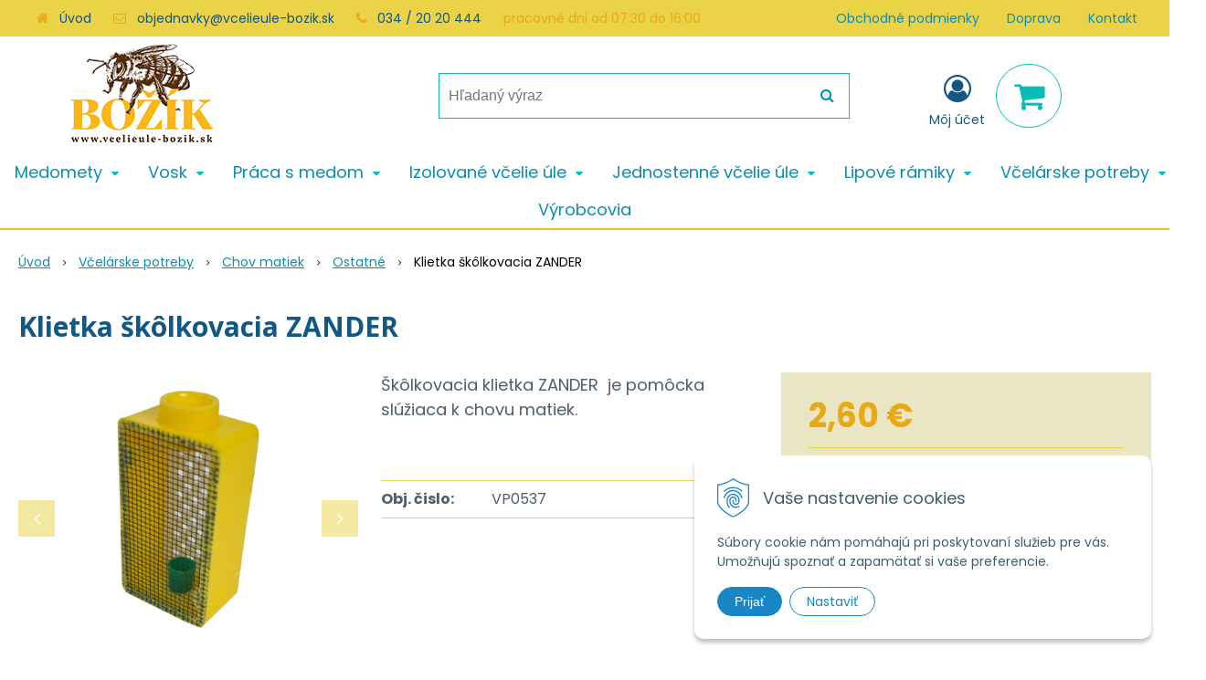

--- FILE ---
content_type: text/html; charset=windows-1250
request_url: https://www.vcelieule-bozik.sk/eshop/klietka-skolkovacia-zander/p-1804028.xhtml
body_size: 11779
content:
<!DOCTYPE html>
<html lang="sk" class=" ViewIcons filter-position-top" >
<head>
		<meta http-equiv="X-UA-Compatible" content="IE=edge,chrome=1" />
		<meta name="viewport" content="width=device-width, initial-scale=1.0, minimum-scale=1.0, user-scalable=1" />
		
		<meta charset="windows-1250" />
		<title>Klietka škôlkovacia ZANDER | Včelárske potreby | Božík</title>
		<meta name="description" content="Včelárske potreby | Božík" />
		<meta name="keywords" content="včelie úle, B10, langstroth, Optimal , čechoslovák, medomet, medomety, včelárske potreby, medzistienky, vytáčanie medu, vytápanie vosku, potreby pre včelárov, ," />
		<meta name="robots" content="index, follow" />
		<meta name="googlebot" content="index, follow" />
		<meta name="author" content="NextCom.sk | Lepší biznis online" />
		<meta name="generator" content="Unisite 8.20.0 #281025" />
		<meta property="og:type" content="og:product" />
		<meta property="og:title" content="Klietka škôlkovacia ZANDER" />
		<meta property="og:url" content="https://www.vcelieule-bozik.sk/eshop/klietka-skolkovacia-zander/p-1804028.xhtml" />
		<meta property="og:locale" content="sk_SK" />
		<meta property="og:site_name" content="Včelárske potreby | Božík" />
		<meta name="twitter:domain" content="www.vcelieule-bozik.sk" />
		<meta property="og:image" content="https://www.vcelieule-bozik.sk/obchod_homedir/data/3518/obrazky/klietkanaamtku.jpg" />
		<meta property="og:description" content="Škôlkovacia klietka ZANDER&nbsp; je pomôcka slúžiaca k chovu matiek." />
		<meta property="product:price:amount" content="2.6" />
		<meta property="product:price:currency" content="EUR" />
		<meta itemprop="name" content="Klietka škôlkovacia ZANDER" />
		<meta itemprop="description" content="Škôlkovacia klietka ZANDER&nbsp; je pomôcka slúžiaca k chovu matiek." />
		<meta itemprop="image" content="https://www.vcelieule-bozik.sk/obchod_homedir/data/3518/obrazky/klietkanaamtku.jpg" />
		<meta name="twitter:card" content="product" />
		<meta name="twitter:title" content="Klietka škôlkovacia ZANDER" />
		<meta name="twitter:image" content="https://www.vcelieule-bozik.sk/obchod_homedir/data/3518/obrazky/klietkanaamtku.jpg" />
		<meta name="twitter:label1" content="Ceny" />
		<meta name="twitter:data1" content="2.6" />
		<meta name="twitter:label2" content="Mena" />
		<meta name="twitter:data2" content="" />

		<link href="https://www.vcelieule-bozik.sk/Data/3761/favicon.ico" type="image/x-icon" rel="icon" />
		<link href="https://www.vcelieule-bozik.sk/Data/3761/favicon.ico" type="image/x-icon" rel="shortcut icon" />
		<link rel="stylesheet" type="text/css" href="//fonts.googleapis.com/css2?family=Poppins:ital,wght@0,300;0,400;0,700;1,300;1,400;1,700&family=Open+Sans:ital,wght@0,400;0,600;0,700;1,400;1,600;1,700&display=swap" />
		<link rel="stylesheet" type="text/css" href="/Data/3761/Cache/Css/site_1262734d.css" />
		<link rel="stylesheet" type="text/css" href="/SiteJay2.0/JScript/Fancybox3/jquery.fancybox.min.css" />
		<link rel="stylesheet" type="text/css" href="/Data/3761/Cache/Css/infopanel_eb4507b4.css" />
		<script src="/SiteJay2.0/jquery-3.7.1.min.js"></script>
		<script src="/SiteJay2.0/JScript/Fancybox3/jquery.fancybox.min.js"></script>
		<script src="/SiteJay2.0/JScript/jquery.mousewheel-3.0.6.pack.js"></script>
		<script src="/Data/3761/Cache/Script/common_5fecc569.js"></script>
		<script src="/Data/3761/Cache/Script/CookieConsent_6224c920.js"></script>
		<script src="/Data/3761/Cache/Script/skin_302a3b0.js"></script>
		<script src="/Data/3761/Cache/Script/custom_30d45068.js"></script>
		<script src="/Data/3761/Cache/Script/categories_menu_script_3eefc370.js"></script>
		<script src="/SiteJay2.0/jquery.newsletterpopup.js"></script>
		<script src="/Data/3761/Cache/Script/shop_content_scripts_977977c1.js"></script>
		<script src="https://www.vcelieule-bozik.sk/SiteJay2.0/jquery_tipsy.js"></script>

		<link rel="stylesheet" type="text/css" href="/Data/default/UserFiles/font-awesome/css/font-awesome.min.css" />
		<link rel="stylesheet" type="text/css" href="/Data/default/UserFiles/2025/slick/slick.min.css" />
		<link rel="stylesheet" type="text/css" href="/Data/default/UserFiles/2025/slick/accessible-slick-theme.min.css" />
		<link rel="stylesheet" type="text/css" href="/Data/default/UserFiles/js/lightslider/lightslider.min.css" />
		<link rel="stylesheet" type="text/css" href="/Data/default/UserFiles/2023/js/nice-select/nice-select.css" />
	<!-- Global site tag (gtag.js) - Google Analytics -->
<script async src="https://www.googletagmanager.com/gtag/js?id=UA-20004514-1"></script>
<script>
  window.dataLayer = window.dataLayer || [];
  function gtag(){dataLayer.push(arguments);}
  gtag("consent", "default", {
    "ad_storage": "denied",
    "ad_user_data": "denied",
    "ad_personalization": "denied",
    "analytics_storage": "denied"
  });
  gtag("js", new Date());
  gtag("config", "UA-155035586-1");
</script></head>

	<body id="page21427" class="matrix-skin home-page ">
		<div class="site-overlay"><span class="over-closer"></span></div>
		
        <a href="#kategorie-obchodu" class="main-skip-link">Preskočiť na kategórie</a>
        <a href="#container-outer" class="main-skip-link">Preskočiť na hlavný obsah</a>
		<div id="container-main">	
			<div class="header-separator"></div>
			<header class="header">
				<div class="head clearfix">		  
				  
<div id="sjm-s-hlavicka"><div class="logo-wrapper">
    <p id="logo"><a href="/"><img src="/Data/3761/UserFiles/images/BOZIK_logo_600.jpg" alt="Včelárske potreby | Božík" srcset="/Data/3761/UserFiles/images/BOZIK_logo_600@2x.jpg 2x" width="170" height="128"></a></p>
    
</div>


    
        <ul class="info-row">
            <li class="info-row-home"><i class="fa fa-home"></i> <a href="/">Úvod</a></li>
            
            <li class="info-row-mail" translate="no"><i class="fa fa-envelope-o"></i> <a href="mailto:objednavky@vcelieule-bozik.sk">objednavky@vcelieule-bozik.sk</a></li>
            <li class="info-row-phone" translate="no"><i class="fa fa-phone"></i> <a href="tel:034/2020444">034 / 20 20 444</a></li>
            <li class="info-row-text-after">pracovné dni od 07:30 do 16:00</li>
        </ul>
    

</div>

				  <div class="mbmenu clearfix" id="menu-main">
					<div class="content"><nav>
<div id="sjm-s-menu-vodorovne"><ul id="m-smenuvodorovne" class="sjMenu"><li class="no-selected"><a href="https://www.vcelieule-bozik.sk/obchodne-podmienky.xhtml">Obchodné podmienky</a></li><li class="no-selected"><a href="https://www.vcelieule-bozik.sk/doprava.xhtml">Doprava</a></li><li class="no-selected"><a href="https://www.vcelieule-bozik.sk/kontakt.xhtml">Kontakt</a></li></ul></div>
</nav></div>
				  </div>
				  <div class="icons">
                      <div id="ico-search" role="button" tabindex="0"><span><i class="fa fa-search"></i></span></div>
                      <div id="main-search">
<div id="sjm-s-vyhladavanie">
	
                <script type="text/javascript">
                    /* <![CDATA[ */

                    displayBoxIndex = -1;
                    var SearchNavigate = function(diff) {
                        displayBoxIndex += diff;
                        var oBoxCollection = $(".suggestSearchContent:not(.suggestSearchHeader):not(.suggestSearchFooter) p");
                        if(!oBoxCollection.length){
                            return;
                        }
                        if (displayBoxIndex >= oBoxCollection.length)
                            displayBoxIndex = 0;
                        if (displayBoxIndex < 0)
                            displayBoxIndex = oBoxCollection.length - 1;
                        var cssClass = "search-selected-item";
                        oBoxCollection.removeClass(cssClass).eq(displayBoxIndex).addClass(cssClass);
                        oBoxCollection.eq(displayBoxIndex)[0].scrollIntoView({ 
                            block: 'nearest',
                            inline: 'nearest',
                            behavior: 'smooth'
                        });
                    }

                        var timeoutsearch;
                        function getXmlHttpRequestObject() {
                            if (window.XMLHttpRequest) {
                                return new XMLHttpRequest();
                            } else if(window.ActiveXObject) {
                                return new ActiveXObject("Microsoft.XMLHTTP");
                            } else {
                            }
                        }

                        var searchReq = getXmlHttpRequestObject();

                        function searchSuggest() {
                            if (searchReq.readyState == 4 || searchReq.readyState == 0) {
                                var str = escape(encodeURI(document.getElementById('searchstringid').value));
                                //$('#search_suggest').html('<div class="suggest_wrapper loading"><img src="/Images/loading.gif" alt="loading" /></div>');
                                var stockOnly = '0';
                                if (document.getElementById('searchStockOnlyId') != null && document.getElementById('searchStockOnlyId').checked == true)
                                    stockOnly = '1';

                                searchReq.open("GET", 'https://www.vcelieule-bozik.sk/suggestsearch/chckprm/suggest/search/' + str + '/stock/' + stockOnly + '.xhtml', true);
                                searchReq.onreadystatechange = handleSearchSuggest;
                                searchReq.send(null);
                            }
                            clearTimeout(timeoutsearch);
                        }

                        function handleSearchSuggest() {
                            if (searchReq.readyState == 4) {
                                var ss = document.getElementById('search_suggest')
                                ss.innerHTML = '';
                                ss.innerHTML = searchReq.responseText;

                                if(ss.innerHTML.length)
                                    ss.innerHTML = '<div class="suggest_wrapper">' + ss.innerHTML + '</div>';
                            }
                        }

                        $(document).ready(function(){

                            $('body').on('click', function () {
                                $('#search_suggest').html('');
                            });

                            $('form.search').on('click', function(e){
                                e.stopPropagation();
                            });

                            $('#searchstringid').attr('autocomplete','off').on('keyup click', function(e) {

                                if (e.keyCode == 40)
                                {
                                    e.preventDefault()
                                    SearchNavigate(1);
                                }
                                else if(e.keyCode==38)
                                {
                                    e.preventDefault()
                                    SearchNavigate(-1);
                                } else if(e.keyCode==13){

                                    if($("p.search-selected-item").length){
                                        e.preventDefault();
                                        location.href=$("p.search-selected-item a").attr("href");
                                    }

                                } else {
                                    if(timeoutsearch) {
                                        clearTimeout(timeoutsearch);
                                        timeoutsearch = null;
                                    }
                                    if($.trim($("#searchstringid").val()) !== ""){
                                        timeoutsearch = setTimeout(searchSuggest, 200);
                                    }
                                    else {
                                        var ss = document.getElementById('search_suggest')
                                        ss.innerHTML = '';                                    
                                    }
                                }
                            });
                        });
                    /* ]]> */
                </script>

<form action="https://www.vcelieule-bozik.sk/index.php?page=21427" method="get" class="search">
  <span class="input"><input type="text" name="searchstring" value="" class="SearchInput" id="searchstringid" placeholder="Hľadaný výraz" /><input type="hidden" name="searchtype" value="all" /></span>
  <div id="search_suggest"></div>  
  <span class="submit"><input type="hidden" name="action" value="search" /><input type="hidden" name="cid" value="0" /><input type="hidden" name="page" value="21427" /><input type="submit" name="searchsubmit" value="Hľadaj" class="SearchSubmit" /></span>  
</form></div>
</div>
                      <div id="main-login">
<div id="sjm-s-login-top"><div class="Shop-login ">
    <div class="account-icon">
        <a href="https://www.vcelieule-bozik.sk/eshop/action/enterlogin.xhtml" aria-label="Prihlásiť">
        
            <i class="fa fa-user-circle-o" aria-hidden="true"></i>
            <span aria-hidden="true">Môj účet</span>
            
        </a>
    </div>
    
        <ul data-text="Môj účet">
            <li class="user"><a href="https://www.vcelieule-bozik.sk/eshop/action/enterlogin.xhtml" rel="nofollow">Prihlásiť</a></li>
            
                <li class="reg"><a href="https://www.vcelieule-bozik.sk/eshop/action/registration.xhtml" rel="nofollow">Registrácia</a></li>
            
            
        </ul>
    
    
</div>
</div>
</div>
                      <div id="main-cart">
<div id="sjm-s-kosik"><div id="kosik">
     <a href="https://www.vcelieule-bozik.sk/eshop/action/cart.xhtml" class="caq-0" title="Košík">
     <span class="kosik-ico"><i class="fa fa-shopping-cart"></i></span>
     
     </a>
</div>
</div>
</div>
                      <div id="ico-menu" role="button" tabindex="0"><span translate="no"><i class="fa fa-bars"></i></span></div>
                  </div>
			  </div>
			  <div class="mbmenu clearfix" id="kategorie-obchodu" tabindex="-1">
				<div class="content"><nav>
<div id="sjm-s-kategorie-obchodu">
	<div class="base-categories"><ul id="categories-21427" class="Cat"><li id="Item-6"><a href="https://www.vcelieule-bozik.sk/eshop/medomety/c-6.xhtml"><span>Medomety</span></a><ul id="ul_id_7"><li id="Item-7"><a href="https://www.vcelieule-bozik.sk/eshop/rucne-medomety/c-7.xhtml"><span>Ručné medomety</span></a></li><li id="Item-12"><a href="https://www.vcelieule-bozik.sk/eshop/elektricke-tangencialne-medomety/c-12.xhtml"><span>Elektrické tangenciálne medomety</span></a></li><li id="Item-13"><a href="https://www.vcelieule-bozik.sk/eshop/zvratne-medomety/c-13.xhtml"><span>Zvratné medomety</span></a></li><li id="Item-14"><a href="https://www.vcelieule-bozik.sk/eshop/radialne-medomety/c-14.xhtml"><span>Radiálne medomety</span></a></li><li id="Item-209"><a href="https://www.vcelieule-bozik.sk/eshop/prislusenstvo-k-medometom/c-209.xhtml"><span>Príslušenstvo k medometom</span></a></li></ul></li><li id="Item-8"><a href="https://www.vcelieule-bozik.sk/eshop/vosk/c-8.xhtml"><span>Vosk</span></a><ul id="ul_id_295"><li id="Item-295"><a href="https://www.vcelieule-bozik.sk/eshop/voskotopky-parne/c-295.xhtml"><span>Voskotopky parné</span></a></li><li id="Item-102"><a href="https://www.vcelieule-bozik.sk/eshop/slnecne-tavidla/c-102.xhtml"><span>Slnečné tavidlá</span></a></li><li id="Item-93"><a href="https://www.vcelieule-bozik.sk/eshop/sterilizatory-vosku/c-93.xhtml"><span>Sterilizátory vosku</span></a></li><li id="Item-555"><a href="https://www.vcelieule-bozik.sk/eshop/odstredivky/c-555.xhtml"><span>Odstredivky</span></a></li><li id="Item-17"><a href="https://www.vcelieule-bozik.sk/eshop/doplnky-k-parakom/c-17.xhtml"><span>Doplnky k parákom</span></a></li><li id="Item-211"><a href="https://www.vcelieule-bozik.sk/eshop/vyroba-sviecok/c-211.xhtml"><span>Výroba sviečok</span></a></li></ul></li><li id="Item-9"><a href="https://www.vcelieule-bozik.sk/eshop/praca-s-medom/c-9.xhtml"><span>Práca s medom</span></a><ul id="ul_id_279"><li id="Item-279"><a href="https://www.vcelieule-bozik.sk/eshop/pohare-na-med-a-viecka/c-279.xhtml"><span>Poháre na med a viečka</span></a></li><li id="Item-298"><a href="https://www.vcelieule-bozik.sk/eshop/plastove-nadoby-na-med/c-298.xhtml"><span>Plastové nádoby na med</span></a></li><li id="Item-144"><a href="https://www.vcelieule-bozik.sk/eshop/nerezove-nadoby-na-med/c-144.xhtml"><span>Nerezové nádoby na med</span></a></li><li id="Item-22"><a href="https://www.vcelieule-bozik.sk/eshop/ometace-vciel/c-22.xhtml"><span>Ometače včiel</span></a></li><li id="Item-18"><a href="https://www.vcelieule-bozik.sk/eshop/odvieckovacie-stoly-a-stojany/c-18.xhtml"><span>Odviečkovacie stoly a stojany</span></a></li><li id="Item-20"><a href="https://www.vcelieule-bozik.sk/eshop/filtracia-a-cedenie/c-20.xhtml"><span>Filtrácia a cedenie</span></a></li><li id="Item-98"><a href="https://www.vcelieule-bozik.sk/eshop/vedra-a-konvy/c-98.xhtml"><span>Vedrá a konvy </span></a></li><li id="Item-21"><a href="https://www.vcelieule-bozik.sk/eshop/odvieckovacie-nastroje/c-21.xhtml"><span>Odviečkovacie nástroje</span></a></li><li id="Item-26"><a href="https://www.vcelieule-bozik.sk/eshop/odvieckovacie-stroje/c-26.xhtml"><span>Odviečkovacie stroje</span></a></li><li id="Item-101"><a href="https://www.vcelieule-bozik.sk/eshop/separatory-vosku-od-medu/c-101.xhtml"><span>Separátory vosku od medu</span></a></li><li id="Item-110"><a href="https://www.vcelieule-bozik.sk/eshop/stekucovanie-medu/c-110.xhtml"><span>Stekucovanie medu</span></a></li><li id="Item-91"><a href="https://www.vcelieule-bozik.sk/eshop/susicky-medu/c-91.xhtml"><span>Sušičky medu</span></a></li><li id="Item-109"><a href="https://www.vcelieule-bozik.sk/eshop/refraktometre/c-109.xhtml"><span>Refraktometre</span></a></li><li id="Item-111"><a href="https://www.vcelieule-bozik.sk/eshop/pastovanie-a-homogenizacia/c-111.xhtml"><span>Pastovanie a homogenizácia</span></a></li><li id="Item-112"><a href="https://www.vcelieule-bozik.sk/eshop/cerpadla/c-112.xhtml"><span>Čerpadlá</span></a></li><li id="Item-122"><a href="https://www.vcelieule-bozik.sk/eshop/etiketovacky/c-122.xhtml"><span>Etiketovačky</span></a></li><li id="Item-121"><a href="https://www.vcelieule-bozik.sk/eshop/swienty-plnicky-medu/c-121.xhtml"><span>Swienty plničky medu</span></a></li></ul></li><li id="Item-27"><a href="https://www.vcelieule-bozik.sk/eshop/izolovane-vcelie-ule/c-27.xhtml"><span>Izolované včelie úle</span></a><ul id="ul_id_29"><li id="Item-29"><a href="https://www.vcelieule-bozik.sk/eshop/vcelie-ule-tatran-b10-izolovany/c-29.xhtml"><span>Včelie úle Tatran B10 Izolovaný</span></a></li><li id="Item-30"><a href="https://www.vcelieule-bozik.sk/eshop/vcelie-ule-cs-11r-izolovany/c-30.xhtml"><span>Včelie úle ČS 11r. Izolovaný</span></a></li><li id="Item-31"><a href="https://www.vcelieule-bozik.sk/eshop/39-x-24-izolovany/c-31.xhtml"><span>39 x 24 izolovaný</span></a></li><li id="Item-234"><a href="https://www.vcelieule-bozik.sk/eshop/plastove-ule-langstroth-anel/c-234.xhtml"><span>Plastové úle LANGSTROTH - ANEL</span></a></li></ul></li><li id="Item-28"><a href="https://www.vcelieule-bozik.sk/eshop/jednostenne-vcelie-ule/c-28.xhtml"><span>Jednostenné včelie úle</span></a><ul id="ul_id_32"><li id="Item-32"><a href="https://www.vcelieule-bozik.sk/eshop/vcelie-ule-b10-cink-25-mm/c-32.xhtml"><span>Včelie úle B10 cink 25 mm</span></a></li><li id="Item-33"><a href="https://www.vcelieule-bozik.sk/eshop/vcelie-ule-b10-falc-30-mm/c-33.xhtml"><span>Včelie úle B10 falc 30 mm</span></a></li><li id="Item-35"><a href="https://www.vcelieule-bozik.sk/eshop/vcelie-ule-langstroth/c-35.xhtml"><span>Včelie úle Langstroth</span></a></li><li id="Item-36"><a href="https://www.vcelieule-bozik.sk/eshop/optimal-cink-25-mm/c-36.xhtml"><span>Optimal cink 25 mm</span></a></li><li id="Item-37"><a href="https://www.vcelieule-bozik.sk/eshop/warre-30-mm/c-37.xhtml"><span>Warré 30 mm</span></a></li><li id="Item-38"><a href="https://www.vcelieule-bozik.sk/eshop/39-x-24-cinkovany-25-mm/c-38.xhtml"><span>39 x 24 cinkovaný 25 mm</span></a></li></ul></li><li id="Item-11"><a href="https://www.vcelieule-bozik.sk/eshop/lipove-ramiky/c-11.xhtml"><span>Lipové rámiky</span></a><ul id="ul_id_39"><li id="Item-39"><a href="https://www.vcelieule-bozik.sk/eshop/ramiky-b-e-c-a/c-39.xhtml"><span>Rámiky B, E, C, A</span></a></li><li id="Item-40"><a href="https://www.vcelieule-bozik.sk/eshop/ramiky-cechoslovak/c-40.xhtml"><span>Rámiky Čechoslovák</span></a></li><li id="Item-41"><a href="https://www.vcelieule-bozik.sk/eshop/ramiky-langstroth/c-41.xhtml"><span>Rámiky Langstroth</span></a></li><li id="Item-43"><a href="https://www.vcelieule-bozik.sk/eshop/ramiky-optimal/c-43.xhtml"><span>Rámiky Optimal</span></a></li><li id="Item-42"><a href="https://www.vcelieule-bozik.sk/eshop/ramiky-39-x-24/c-42.xhtml"><span>Rámiky 39 x 24</span></a></li></ul></li><li id="Item-5"><a href="https://www.vcelieule-bozik.sk/eshop/vcelarske-potreby/c-5.xhtml"><span>Včelárske potreby</span></a><ul id="ul_id_53"><li id="Item-53"><a href="https://www.vcelieule-bozik.sk/eshop/chov-matiek/c-53.xhtml"><span>Chov matiek</span></a><ul id="ul_id_62"><li id="Item-62"><a href="https://www.vcelieule-bozik.sk/eshop/chovny-system-nicot/c-62.xhtml"><span>Chovný systém NICOT</span></a></li><li id="Item-63" class="selected"><a href="https://www.vcelieule-bozik.sk/eshop/ostatne/c-63.xhtml"><span>Ostatné</span></a></li></ul></li><li id="Item-54"><a href="https://www.vcelieule-bozik.sk/eshop/praca-na-vcelnici/c-54.xhtml"><span>Práca na včelnici</span></a></li><li id="Item-55"><a href="https://www.vcelieule-bozik.sk/eshop/odev/c-55.xhtml"><span>Odev</span></a></li><li id="Item-56"><a href="https://www.vcelieule-bozik.sk/eshop/krmenie-vcelstiev/c-56.xhtml"><span>Kŕmenie včelstiev</span></a></li><li id="Item-57"><a href="https://www.vcelieule-bozik.sk/eshop/zdravie-vcielok-a-liecenie/c-57.xhtml"><span>Zdravie včielok a liečenie</span></a></li><li id="Item-58"><a href="https://www.vcelieule-bozik.sk/eshop/priprava-ramikov/c-58.xhtml"><span>Príprava rámikov</span></a></li><li id="Item-84"><a href="https://www.vcelieule-bozik.sk/eshop/prislusenstvo-k-ulom/c-84.xhtml"><span>Príslušenstvo k úľom</span></a></li><li id="Item-59"><a href="https://www.vcelieule-bozik.sk/eshop/material-na-vyrobu-ulov/c-59.xhtml"><span>Materiál na výrobu úľov</span></a></li><li id="Item-60"><a href="https://www.vcelieule-bozik.sk/eshop/impregnacia-a-osetrenie-ulov/c-60.xhtml"><span>Impregnácia a ošetrenie úľov</span></a></li><li id="Item-61"><a href="https://www.vcelieule-bozik.sk/eshop/knihy/c-61.xhtml"><span>Knihy</span></a></li><li id="Item-272"><a href="https://www.vcelieule-bozik.sk/eshop/kvasinky/c-272.xhtml"><span>Kvasinky</span></a></li></ul></li></ul></div>




	


	
		
			<div class="action-categories">
				<ul class="Cat action-categories">
		
	





	<li id="menu-manufacturers-link">
		<a href="https://www.vcelieule-bozik.sk/eshop/action/vyrobcovia.xhtml" title="Výrobcovia">
			
				<span>
			
			Výrobcovia
			
				</span>
			
		</a>
		
	</li>




	


	
		
				</ul>
			</div>
		
	
</div>
</nav></div>
			  </div>
			</header>
			
			<div id="container-outer" tabindex="-1">
				<div class="top-image">
<div id="sjm-d-24554"> </div>
</div>
				<div id="container">
					<main id="content" class="clearfix">
						<div class="basic001">


<div class="content">
<div id="sjm-d-24553">        <div class="ShopContent">
<!-- SJ_Modules_Shop_Content ***start*** -->
            <div class="ShopProductParentCategories">
                <ul itemprop="breadcrumb" itemscope itemtype="http://schema.org/BreadcrumbList">
                    
                    <li itemprop="itemListElement" itemscope itemtype="http://schema.org/ListItem">
                        <a href="/" itemprop="item"><span itemprop="name">Úvod</span></a>
                        <meta itemprop="position" content="1" />
                    </li>
                    <li><span class="separator">&gt;&gt;</span></li>
                    <li itemprop="itemListElement" itemscope itemtype="http://schema.org/ListItem">
                        <a href="https://www.vcelieule-bozik.sk/eshop/vcelarske-potreby/c-5.xhtml" itemprop="item"><span itemprop="name">Včelárske potreby</span></a>
                        <meta itemprop="position" content="2" />
                    </li>
                    <li><span class="separator">&gt;&gt;</span></li>
                    <li itemprop="itemListElement" itemscope itemtype="http://schema.org/ListItem">
                        <a href="https://www.vcelieule-bozik.sk/eshop/chov-matiek/c-53.xhtml" itemprop="item"><span itemprop="name">Chov matiek</span></a>
                        <meta itemprop="position" content="3" />
                    </li>
                    <li><span class="separator">&gt;&gt;</span></li>
                    <li itemprop="itemListElement" itemscope itemtype="http://schema.org/ListItem">
                        <a href="https://www.vcelieule-bozik.sk/eshop/ostatne/c-63.xhtml" itemprop="item"><span itemprop="name">Ostatné</span></a>
                        <meta itemprop="position" content="4" />
                    </li>
                    <li><span class="separator">&gt;&gt;</span></li>
                    <li itemprop="itemListElement" itemscope itemtype="http://schema.org/ListItem">
                        <span itemprop="name">Klietka škôlkovacia ZANDER</span>
                        <meta itemprop="position" content="5" />
                    </li>
                </ul>
            </div>






























<div itemscope itemtype="http://schema.org/Product" class="ShopProductView">
    <div class="Product ProductDetail">

        <h1 itemprop="name" >Klietka škôlkovacia ZANDER</h1>
        <meta itemprop="category" content="Včelárske potreby > Chov matiek > Ostatné" />
        


        <div class="ProductWrapper">

            <div class="ProductLeft">
                <span class="stickers">
                    
                        
                            
                            
                            
                            
                            
                        
                    

                    
                        
                    

                    

                    
                </span>
                
                <ul class="ProductImage" id="MainProductImage">
                    <li>
                        <a href="/obchod_homedir/data/3518/obrazky/klietkanaamtku.jpg" title="Klietka škôlkovacia ZANDER">
                            <picture>
                                
                                <img src="/obchod_homedir/data/3518/obrazky/klietkanaamtku.jpg" alt="Klietka škôlkovacia ZANDER" title="Klietka škôlkovacia ZANDER" id="ProductImage1804028" itemprop="image" />
                            </picture>
                        </a>
                    </li>
                    
                    
                            
                                
                                    <li>
	<div class="PhotoImage">
		<a title="Obrázok (1)" href="/obchod_homedir/data/3518/obrazky/klietkanaamtku1.jpg" target="_blank" rel="gallery" data-fancybox="gallery" data-caption="Obrázok (1)">
			
				<img alt="Obrázok (1)" title="Obrázok (1)" src="/obchod_homedir/data/3518/obrazky/male_obrazky/klietkanaamtku1.jpg" data-large-image="/obchod_homedir/data/3518/obrazky/klietkanaamtku1.jpg" />
			
			
		</a> 
	</div>
	<div class="PhotoDescription">Obrázok (1)</div>
</li><li>
	<div class="PhotoImage">
		<a title="Obrázok (2)" href="/obchod_homedir/data/3518/obrazky/klietkanaamtku2.jpg" target="_blank" rel="gallery" data-fancybox="gallery" data-caption="Obrázok (2)">
			
				<img alt="Obrázok (2)" title="Obrázok (2)" src="/obchod_homedir/data/3518/obrazky/male_obrazky/klietkanaamtku2.jpg" data-large-image="/obchod_homedir/data/3518/obrazky/klietkanaamtku2.jpg" />
			
			
		</a> 
	</div>
	<div class="PhotoDescription">Obrázok (2)</div>
</li>
                                
                            
                    
                </ul>
                
                
                    <div class="mhs">
                        
                    </div>
                
            </div>

            <div class="ProductDescription">

            <h2 class="hide" >Klietka škôlkovacia ZANDER</h2>

            <form action="https://www.vcelieule-bozik.sk/eshop/klietka-skolkovacia-zander/p-1804028/order/1804028.xhtml" data-mincountval="0" data-mincountmultiplyval="false" id="1804028" method="post" onsubmit=" if(!CheckMinCount(document.getElementById('Quantity'), 0, false))return false;">

            <div class="right-col" itemprop="offers" itemscope itemtype="http://schema.org/Offer">
                <meta itemprop="url" content="https://www.vcelieule-bozik.sk/eshop/klietka-skolkovacia-zander/p-1804028.xhtml" />
                

                

                
                    

                        <div class="price">

                            <div class="price-row-1">
                                
                                    <span class="price-with-vat">
                                        <meta itemprop="category" content="Včelárske potreby > Chov matiek > Ostatné" />
                                        

                                        <strong id="PriceWithVAT1804028" class="main-price"><span itemprop="price" content="2.6">2,60</span> <span itemprop="priceCurrency" content="EUR">€</span></strong> <span class="small dph">s DPH / ks</span>
                                    </span>
                                
                                
                                
                                    
                                        <span class="price-without-vat">
                                            <strong id="PriceWithoutVAT1804028" class="main-price">2,11 €</strong> <span class="small dph">bez DPH / ks</span>
                                        </span>
                                    
                                
                                

                                
                                
                            </div>
                            
                            

                        </div>

                   


                   

                      

                        

                        

                        

                        
                            
                                
                                    
                                
                                
                            
                        

                        

                        
                            

                                
                                    <div class="ShopIcons">
                                        <div class="ProductButtons" >
                                            <span class="mnozstvo">
                                                <input type="text" size="5" value="1" name="quantity" id="Quantity" onkeyup="" class="Quantity noEnterSubmit" />
                                                
                                                    <label for="Quantity1804028">ks</label>
                                                
                                                <span class="cplus"><i class="fa fa-caret-up"></i></span>
                                                <span class="cminus"><i class="fa fa-caret-down"></i></span>
                                            </span>
                                            
                                                <button type="submit" name="add-button" id="AddToCart1804028" aria-label="Pridať do košíka">
                                                    <span class="addtext"><i class="fa fa-shopping-cart"></i> Pridať do košíka</span><span class="icon"><!----></span>
                                                    
                                                </button>
                                            
                                            
                                            
                                        </div>
                                        <span id="StockWarning1804028" class="stockwarning"></span>
                                    </div>
                                

                                

                            

                        

                        
                            
                                
                                <div class="advance-box">
                                    <div class="calcs">
                                        
                                        
                                    </div>

                                    <ul class="clearfix">
                                        
                                            
                                                
                                            
                                        
                                        
                                        
                                            
                                        
                                        
                                        
                                    </ul>
                                </div>
                            
                        
                   
                </div>

                <div class="left-col">

                    
                        <div class="small-description" itemprop="disambiguatingDescription"><p><span style="font-size:18px;">Škôlkovacia klietka ZANDER&nbsp; je pomôcka slúžiaca k chovu matiek.</span></p><br />
</div>
                    

                    <dl id="productParameters">
                        

                        <dt class="detail-order-number">Obj. čislo:</dt><dd id="OrderNumber1804028" class="detail-order-number" itemprop="sku">VP0537</dd>
                        

                        
                        
                   </dl>

                   
                       <div class="social-share">
                           <a href="javascript: void(0)" onclick="window.open('https://www.facebook.com/sharer.php?u=https%3A%2F%2Fwww.vcelieule-bozik.sk%2Feshop%2Fklietka-skolkovacia-zander%2Fp-1804028.xhtml','sharer','toolbar=0,status=0,width=580,height=325');"><i class="fa fa-facebook"></i></a>
                       </div>
                   

                </div>

                </form>
            </div>
            <div class="clear"></div>
        </div>
    </div>

        <div class="tabs-container-custom">

            <ul class="tabs">
              
              <li><a href="#popis">Popis</a></li>
              
              
              
              
              
              
              

              
                
              

              
              
              
              
            </ul>

            <div class="panel-container">

              

              
                  <div class="pane" id="popis">
                    <h2>Klietka škôlkovacia ZANDER</h2>
                    <div class="in-pane">
                        
                        <div class="long-description" itemprop="description">
                            <p><span style="font-size:18px;"><strong>Škôlkovacia klietka ZANDER</strong>&nbsp;je pomôcka slúžiaca k chovu matiek. Svojím prevedením je škôlkovacia klietka ZANDER podobná klasickej škôlkovacej klietke. Na jednej strane je pevne uzatvorená pletivom, druhú stranu klietky tvorí odklápacia mriežka s kruhovými otvormi. V spodnej časti klietky je umiestnená matečníková miska pre uloženie potravy. Klietka typu ZANDER je vhodná najmä k dochovu matiek. Svojou konštrukciou znemožňuje, aby sa k matke dostali včely. Je vhodná hlavne k dochovu matiek v umelej liahni alebo tiež priamo vo včelstve.</span></p>

<ul>
	<li><span style="font-size:18px;">Škôlkovacia klietka ZANDER je vyhotovená z plastu, čím je umožnené jednoduché čistenie napr. sodným roztokom alebo teplou jarovou vodou a tak je zabezpečená aj dezinfekcia klietky.</span></li>
	<li><span style="font-size:18px;">Orientačné rozmery: 6,5 x 3,5 x 2,3 cm</span></li>
</ul>

                        </div>
                    </div>
                  </div>
              

              

              

                    

                
                

                

                

                
                    
                

                

                

                

                

            </div>
        </div>
        <div class="clear"></div>


</div>











<!-- SJ_Modules_Shop_Content ***end*** --></div></div>
</div>	
</div>
<div class="base-modulebox">
	
	
	<div class="base-modulebox-content">
<div id="sjm-d-25702"></div>
</div>
</div>
					</main>
				</div><!--  end container -->
			</div>
			
			<footer class="footer">
			    <div class="box-icons">
<div id="sjm-s-box-icons"> <div class="matrix-panel"><div class="icons-row icons-0 icons-left clone-enable clearfix" id="ipanel-s-box-icons"><ul class="info-panel"></ul>
            </div></div></div>
</div>
                <div class="box-newsletter">
<div id="sjm-s-newsletter"></div>
</div>
				
<div id="sjm-s-pata">
<div id="cols" class="container cols-count-3">
	
		<div class="col col-1">
			<h3>Výdajné miesto:</h3>
			<div class="con"><p>Božík - včelárske potreby</p>

<p>Areál bývalého družstva<br />
Priepasné 272<br />
90615 Priepasné</p>
</div>
		</div>
	
	
		<div class="col col-2">
			
			<div class="con"><p><strong>Pracovné dni od 07:30 do 16:00 ( streda do 17:00 )</strong></p>

<p>Tel.: <a href="tel:034/6285250">034 /&nbsp;</a><a href="tel:0342020444">20 20 444</a></p>

<p><br />
E-mail: <a href="mailto:objednavky@vcelieule-bozik.sk">objednavky@vcelieule-bozik.sk</a></p>
</div>
		</div>
	
	
		<div class="col col-3">
			
			
		</div>
	
	
</div>
</div>

				<div class="copy">
					<p>&copy; 2026 Včelárske potreby | Božík • <a href="https://www.nextcom.sk/cennik.xhtml" rel="nofollow" target="_blank">NextShop</a> &amp; <a href="https://www.nextcom.sk/eshop-pohoda-prepojenie.xhtml" rel="nofollow" target="_blank">e-shop Pohoda Connector</a> by <a href="https://www.nextcom.sk/" rel="nofollow" target="_blank">NextCom s.r.o.</a></p>
					<div class="totop"><a href="#"><i class="fa fa-angle-up"></i></a></div>
				</div>
				
<div id="sjm-s-reserve-cart"></div>

				
<div id="sjm-s-compare-panel">
    <div id="side-fixed">
        
        
    </div>

<script>
        $(document).ready(function(){

        

        $('a.matrix-compare-link').on('click',function() {

             var myUrl = $(this).attr('href');

             var comparebar = $('.compare-bar');
             var compareimagepro = $(this).closest('.Product');

             if(comparebar.length==0)
                $('body').append('<div class="compare-bar"></div>');

                $('.compare-bar').fadeOut('slow');

                $('.compare-bar').load(myUrl, {'side_ajaxaction':'addcompare'},  function(){

                    var porovnavac = $('.compare-bar');
                    var imgtodrag = $("#MainProductImage:first img",compareimagepro);
                    if (imgtodrag) {
                        var imgclone = imgtodrag.clone()
                            .offset({
                            top: imgtodrag.offset().top,
                            left: imgtodrag.offset().left
                        })
                            .css({
                            'opacity': '0.5',
                                'position': 'absolute',
                                'height': '150px',
                                'width': '150px',
                                'z-index': '100'
                        })
                            .appendTo($('body'))
                            .animate({
                            'top': porovnavac.offset().top + 10,
                                'left': porovnavac.offset().left + 10,
                                'width': 75,
                                'height': 75
                        }, 1000, 'swing');
                        /*
                        setTimeout(function () {
                            porovnavac.effect("shake", {
                                times: 2
                            }, 200);
                        }, 1500);
                        */

                        imgclone.animate({
                            'width': 0,
                                'height': 0
                        }, function () {
                            $(this).detach()
                        });
                    }

                });

                $('body').addClass('body-compare');
                $('.compare-bar').fadeIn('slow').fadeOut('slow').fadeIn('slow');

             return false;
        });

        

            $('.la-feedback a').fancybox();

            var reg = /^([A-Za-z0-9_\-\.])+\@([A-Za-z0-9_\-\.])+\.([A-Za-z]{2,6})$/;
            $('body').on('submit','#la-feedback-box form', function(){

                var cont = true;

                $('#la-feedback-box .require').removeClass('require');

                    if ($('#side_td_name input').val().length < 1){
                        $('#side_td_name input').addClass('require');
                        cont = false;
                    }

                    if ($('#side_td_text textarea').val().length < 1){
                        $('#side_td_text textarea').addClass('require');
                        cont = false;
                    }

                    if($('#side_td_email input').val().length < 1 || reg.test($('#side_td_email input').val()) == false){
                        $('#side_td_email input').addClass('require');
                        cont = false;
                    }

                    if ($('#side_td_verify input').val().length < 1){
                        $('#side_td_verify input').addClass('require');
                        cont = false;
                    }

                    if(!cont) {
                        return false;
                    }

                    $('body').append('<div id="fancybox-loading"><div></div></div>');

                $.ajax({
                    type    : 'POST',
                    cache    : false,
                    url        : 'https://www.vcelieule-bozik.sk/eshop.xhtml',
                    data    : $(this).serializeArray(),
                    success: function(data) {
                        $('#fancybox-loading').remove();
                        $('.la-feedback-box-content').html(data);

                    }

                });

                $.fancybox.update();
                $.fancybox.hideLoading();

                return false;
            });
        });
        </script></div>

			</footer><!--  end footer -->	
			
		</div><!--  end outer -->
		
<div id="sjm-sjam_adminpanel"></div>

		
		
		<script src="/SiteJay2.0/jquery_tipsy.js"></script>
		<script src="/Data/default/UserFiles/js/2015/jquery.easytabs.min.js"></script>
		<script src="/Data/default/UserFiles/2025/slick/slick.js"></script>
		<script src="/Data/default/UserFiles/js/lightslider/lightslider.min.js"></script>
		<script src="/Data/default/UserFiles/js/2015/jquery.scrollTo.js"></script>
		<script src="/Data/default/UserFiles/2023/js/nice-select/jquery.nice-select.min.js"></script>

		
        
        
	<script>
(function(){
    document.addEventListener("DOMContentLoaded", function(event) {
        let newCookie = new WebyCookie();
newCookie.enabled = true;
newCookie.placement = 'right';
newCookie.smallAcceptButtonName = 'Prijať';
newCookie.smallSettingsButtonName = 'Nastaviť';
newCookie.smallDenyButtonName = 'Odmietnuť';
newCookie.smallDenyButtonShow = '';
newCookie.header = 'Vaše nastavenie cookies';
newCookie.smallDescription = 'Súbory cookie nám pomáhajú pri poskytovaní služieb pre vás. Umožňujú spoznať a zapamätať si vaše preferencie.';
newCookie.closeButtonShow = '';
newCookie.acceptButtonName = 'Prijať všetky cookies';
newCookie.saveButtonName = 'Uložiť nastavenie';
newCookie.denyButtonName = 'Odmietnuť všetky cookies';
newCookie.denyButtonShow = true;
newCookie.description = 'Tento nástroj vám pomôže vybrať a deaktivovať rôzne značky / sledovače / analytické nástroje používané na tejto webovej lokalite. Upozorňujeme, že vypnutím konkrétnej cookies môžete ovplyvniť zobrazenie stránky. Niektoré jej služby potom nemusia správne, alebo vôbec fungovať.';
newCookie.settingsHeader = 'Spravovať moje preferencie cookies';
newCookie.categoriesTabName = 'Kategórie cookies';
newCookie.scriptsTabName = 'Zoznam príjemcov cookies';
newCookie.moreToggleName = 'Viac informácií';
newCookie.lessToggleName = 'Menej informácií';
newCookie.catNecessaryName = 'Nevyhnutne potrebné súbory cookies';
newCookie.catNecessaryDescription = 'Tieto cookies sú nevyhnutné pre správne fungovanie webovej stránky. V našich systémoch ich nemožno vypnúť. Zvyčajne sa nastavujú iba na základe vami vykonaných krokov, ktoré zodpovedajú požiadavke na služby, ako napríklad nastavenie vašich preferencií ochrany osobných údajov, prihlásenie alebo vyplnenie formulárov. Prehliadač môžete nastaviť tak, aby vás blokoval alebo upozorňoval na tieto súbory cookie, ale niektoré časti webu potom nebudú fungovať.  Tieto cookies neobsahujú žiadne informácie umožňujúce identifikáciu osôb.';
newCookie.moreInfoName = 'Viac info o spracúvaní cookies';
newCookie.moreInfoUrl = '#';
newCookie.overlayWindowOnly = '';
newCookie.pageReload = '';
newCookie.expireDaysAccept = '365';
newCookie.expireDaysCustom = '365';
newCookie.expireDaysDeny = '14';
newCookie.BgColor = '#FFFFFF';
newCookie.textColor = '#3F5E6C';
newCookie.borderColor = '#83949C';
newCookie.linkColor = '#1987C6';
newCookie.saveButtonColor = '#FFFFFF';
newCookie.saveButtonColorHover = '#1987C6';
newCookie.saveButtonTextColor = '#1987C6';
newCookie.saveButtonTextColorHover = '#FFFFFF';
newCookie.saveButtonBorderColor = '#1987C6';
newCookie.saveButtonBorderColorHover = '#1987C6';
newCookie.acceptButtonColor = '#1987C6';
newCookie.acceptButtonColorHover = '#195171';
newCookie.acceptButtonTextColor = '#FFFFFF';
newCookie.acceptButtonTextColorHover = '#FFFFFF';
newCookie.acceptButtonBorderColor = '#1987C6';
newCookie.acceptButtonBorderColorHover = '#195171';
newCookie.denyButtonColor = '#ffffff';
newCookie.denyButtonColorHover = '#1987C6';
newCookie.denyButtonTextColor = '#1987C6';
newCookie.denyButtonTextColorHover = '#ffffff';
newCookie.denyButtonBorderColor = '#1987C6';
newCookie.denyButtonBorderColorHover = '#1987C6';
newCookie.closeButtonColor = '#83949C';
newCookie.iconColor = '#1987C6';
newCookie.activeTabColor = '#1987C6';
            newCookie.scriptsListCat = {"preferential":{"id":"preferential","name":"Preferen\u010dn\u00e9 (komfortn\u00e9) cookies","description":"Tieto s\u00fabory cookies n\u00e1m umo\u017e\u0148uj\u00fa pon\u00faknu\u0165 v\u00e1m personalizovan\u00fd obsah a funk\u010dnos\u0165 str\u00e1nok. V\u010faka nim si webstr\u00e1nka pam\u00e4t\u00e1 Va\u0161e minul\u00e9 vo\u013eby, napr\u00edklad preferovan\u00fa platobn\u00fa menu, zobrazenie produktov, zobrazenie ceny s DPH alebo bez a pod. Pou\u017e\u00edvaj\u00fa sa na zapam\u00e4tanie preferenci\u00ed, ktor\u00e9 ste zadali pri n\u00e1v\u0161teve na\u0161ich webstr\u00e1nok. Na zv\u00fd\u0161enie pou\u017e\u00edvate\u013esk\u00e9ho komfortu. Pokia\u013e cookies odmietnete, nebudeme schopn\u00fd skvalit\u0148ova\u0165 Va\u0161u u\u017e\u00edvate\u013esk\u00fa sk\u00fasenos\u0165 a niektor\u00e9 \u010dasti V\u00e1m nemusia spr\u00e1vne fungova\u0165.","checked":false},"analytic":{"id":"analytic","name":"Analytick\u00e9 cookies","description":"Pomocou t\u00fdchto cookies my a na\u0161i partneri dok\u00e1\u017eeme lep\u0161ie porozumie\u0165, ako pou\u017e\u00edvate n\u00e1\u0161 web.  Pod\u013ea nich dok\u00e1\u017eeme zisti\u0165 po\u010det n\u00e1v\u0161tev n\u00e1\u0161ho webu. Pou\u017e\u00edvame ich tie\u017e k anal\u00fdze, ak\u00fdm sp\u00f4sobom prehliadate n\u00e1\u0161 web, alebo na rekon\u0161trukciu v\u00e1\u0161ho postupu pri prehliadan\u00ed. Pom\u00e1ha n\u00e1m to zlep\u0161ova\u0165 fungovanie webu. Napr\u00edklad dok\u00e1\u017eeme zaisti\u0165, aby pou\u017e\u00edvatelia \u013eahko na\u0161li to, \u010do h\u013eadaj\u00fa. Ak odmietnete tieto cookies, nebudeme schopn\u00fd analyzova\u0165 sp\u00f4sob ak\u00fdm pou\u017e\u00edvate na\u0161u str\u00e1nku.","checked":false},"ads":{"id":"ads","name":"Reklamn\u00e9 cookies","description":"Cookies pre marketing n\u00e1m pom\u00e1haj\u00fa spolo\u010dne s n\u00e1strojmi tret\u00edch str\u00e1n zobrazova\u0165 vami preferovan\u00e9 reklamy v partnersk\u00fdch sie\u0165ach pod\u013ea va\u0161ich z\u00e1ujmov. V pr\u00edpade nes\u00fahlasu nebud\u00fa va\u0161e z\u00e1ujmy a preferencie zoh\u013eadnen\u00e9 a bude sa v\u00e1m reklama zobrazova\u0165 plo\u0161ne.","checked":false}};
            newCookie.scriptsList = {"1":{"id":1,"name":"Google Analytics + Enhanced Ecommerce","description":"","category":"forward","checked":false}};
            newCookie.show();
        });
    })();</script><script>
gtag("event", "view_item", {
	"items": [
		{
		"id": "VP0537",
		"name": "Klietka škôlkovacia ZANDER",
		"list_name": "Product detail",
		"brand": "",
		"category": "Včelárske potreby/Chov matiek/Ostatné",
		"price": 2.6
		}
	]
});
      
$(document).ready(function(){
	$("#AddToCart1804028").click(function(event) {
		gtag("event", "add_to_cart", {
			"items": [
				{
				"id": "VP0537",
				"name": "Klietka škôlkovacia ZANDER",
				"list_name": "Product detail",
				"brand": "",
				"category": "Včelárske potreby/Chov matiek/Ostatné",
				"price": 2.6,
      			"quantity": $("#Quantity").val()
				}
			]
		});
	});
});
</script></body>
</html>

--- FILE ---
content_type: text/javascript
request_url: https://www.vcelieule-bozik.sk/Data/3761/Cache/Script/custom_30d45068.js
body_size: -23
content:
$(document).ready(function(){

if($('.IsB2b2Partner').length==0)
$('body').addClass('hide-vat-price');

});